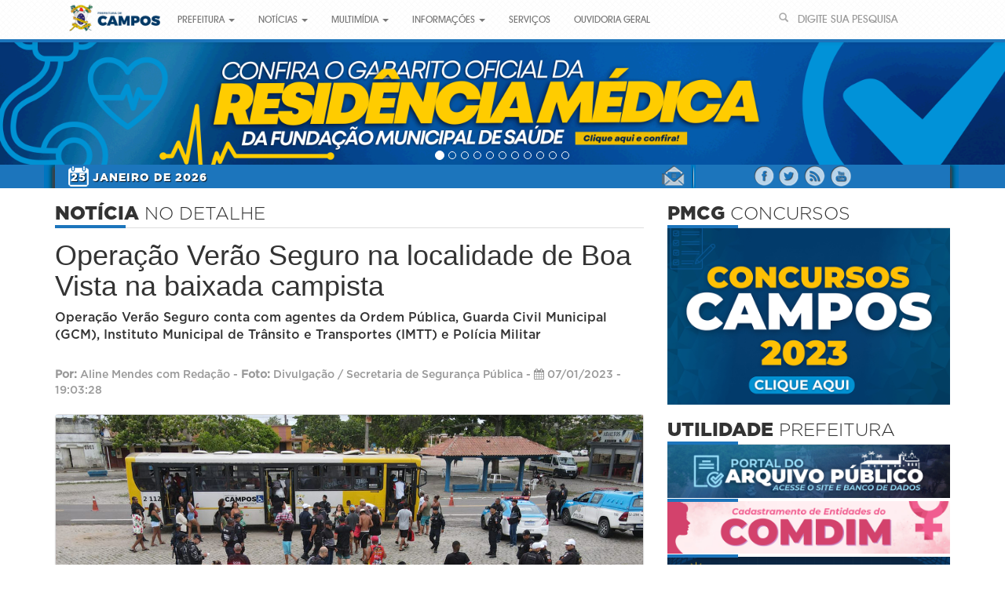

--- FILE ---
content_type: text/html; charset=UTF-8
request_url: https://campos.rj.gov.br/exibirNoticia.php?id_noticia=77998
body_size: 13023
content:
<!DOCTYPE html>
<html>
<head>
	<meta charset="utf-8">
<meta name="viewport" content="width=device-width">
<meta http-equiv="X-UA-Compatible" content="IE=edge">
	<title>Portal Oficial da Prefeitura Municipal de Campos dos Goytacazes</title>
	<meta name="description" content="Portal Oficial da Prefeitura Municipal de Campos dos Goytacazes" />
    <meta name="keywords" content="prefeitura, cidade, concurso, mapas da cidade, diário oficial, notícias, campos, campos dos goytacazes " />
<link rel="shortcut icon" href="/images/favicon.ico">
<link rel="apple-touch-icon" href="/images/brasao.ico" />
	<link rel="stylesheet" href="/css/font.css">
	<link rel="stylesheet" href="/css/bootstrap.css">
	<link rel="stylesheet" href="/css/bootstrap-theme.css">
	<link rel="stylesheet" href="/css/simpleplaylist.css">
        <link rel="stylesheet" href="/css/font-awesome.css">
        <link rel="stylesheet" href="/css/validationEngine.jquery.css"/>
        <link rel="stylesheet" href="/css/juicyslider-min.css" />
		<link rel="stylesheet" href="/css/weather-icons.css" />
        <link rel="stylesheet" href="/css/print_detail.css" media="print" />
        
	<link rel="stylesheet" href="css/blueimp-gallery.min.css" />

        <link rel="stylesheet" href="/css/style.css">
        <script  src="/js/helpers/helpers.js"></script>
        <script  src="/js/libs/jquery.js"></script>
         <script  src="https://ajax.googleapis.com/ajax/libs/jqueryui/1.9.0/jquery-ui.min.js"></script>
	<script  src="/js/libs/bootstrap.js"></script>
        <script  src="/js/p.print.js"></script>
        <script  src="/js/jquery.validationEngine.js"></script>
        <script  src="/js/languages/jquery.validationEngine-pt_BR.js"></script>
       
        <script  src="/js/juicyslider.js"></script>
        <script  src="/js/simpleplaylist.js"></script>
        <script  src="/js/jquery.sharrre.js"></script>
	<script  src="/js/script-all.js"></script>
	
	<script async src="js/responsive-switch.min.js"></script> 
	<script src="js/blueimp-gallery.min.js"></script>

	



<link rel="manifest" href="/manifest.json">
  <script src="https://cdn.onesignal.com/sdks/OneSignalSDK.js" async></script>
  <script>
    var OneSignal = window.OneSignal || [];



    OneSignal.push(["init", {
      appId: "16f931a0-121e-4e16-b054-f28a2893521a",
      autoRegister: true,
      notifyButton: {
        enable: false, /* Set to false to hide */

    text: {
            'tip.state.unsubscribed': 'Assine as notificações do Portal',
            'tip.state.subscribed': "Você está inscrito para receber notificações",
            'tip.state.blocked': "Você bloqueou suas notificações",
            'message.prenotify': 'Click para assinar as notificações',
            'message.action.subscribed': "Obrigado por se inscrever!",
            'message.action.resubscribed': "Você está inscrito para receber notificações",
            'message.action.unsubscribed': "Você não receberá notificações novamente",
            'dialog.main.title': 'Gerenciar Notificações',
            'dialog.main.button.subscribe': 'Inscrever',
            'dialog.main.button.unsubscribe': 'Remover Inscrição',
            'dialog.blocked.title': 'Bloquear notificações',
            'dialog.blocked.message': "Siga as instruções para receber notificações do Portal:"
        },
   
   },

 
    httpPermissionRequest: {
        enable: true,
        useCustomModal: false,
        modalTitle: 'Obrigado por se inscrever!',
        modalMessage: "Agora você está inscrito nas notificações do Portal.",
        modalButtonText: 'Fechar'

      },


    }]);

OneSignal.push(function() {
  OneSignal.registerForPushNotifications({
    modalPrompt: false
  });
});



  </script>
<!--
 <script src="https://cdn.onesignal.com/sdks/OneSignalSDK.js" async='async'></script>
  <script>
    var OneSignal = window.OneSignal || [];
    OneSignal.push(["init", {
      appId: "16f931a0-121e-4e16-b054-f28a2893521a",
      autoRegister: true, /* Set to true to automatically prompt visitors */
       welcomeNotification: {
        disable: true
    }, 

 
      httpPermissionRequest: {
        enable: true,
        useCustomModal: false,
        modalTitle: 'Obrigado por se inscrever!',
        modalMessage: "Agora você está inscrito nas notificações do Portal.",
        modalButtonText: 'Fechar'

      },
      notifyButton: {
          enable: false, /* Set to false to hide */

    text: {
            'tip.state.unsubscribed': 'Assine as notificações do Portal',
            'tip.state.subscribed': "Você está inscrito para receber notificações",
            'tip.state.blocked': "Você bloqueou suas notificações",
            'message.prenotify': 'Click para assinar as notificações',
            'message.action.subscribed': "Obrigado por se inscrever!",
            'message.action.resubscribed': "Você está inscrito para receber notificações",
            'message.action.unsubscribed': "Você não receberá notificações novamente",
            'dialog.main.title': 'Gerenciar Notificações',
            'dialog.main.button.subscribe': 'Inscrever',
            'dialog.main.button.unsubscribe': 'Remover Inscrição',
            'dialog.blocked.title': 'Bloquear notificações',
            'dialog.blocked.message': "Siga as instruções para receber notificações do Portal:"
        }   
}
    }]);


OneSignal.push(function() {
  OneSignal.getUserId().then(function(userId) {
    console.log("OneSignal User ID:", userId);
  });
});

  </script>


-->


<!--
<script async src="http://www.google-analytics.com/urchin.js" type="text/javascript">
</script>
<script type="text/javascript">
_uacct = "UA-1429866-1";
urchinTracker();
</script>
-->


        
    
	
	<meta property="og:title" content="Operação Verão Seguro na localidade de Boa Vista na baixada campista ">
      <meta property="og:type" content="article">
      <meta property="og:site_name" content="Portal Campos - RJ">
	  <meta property="og:description" content="Mais uma operação integrada entre agentes da Secretaria de Ordem Pública do município e do Governo do Estado do Rio, foi realizada neste sábado (7), a Operação Verão Seguro, na localidade de B ...">
	  <meta property="og:image" content="https://campos.rj.gov.br/app/assets/noticias/with-209266?w=550&h=400&crop=fit">
	  <meta property="og:image:type" content="image/jpeg">

	  <link rel="image_src" href="https://campos.rj.gov.br/app/assets/noticias/with-209266?w=550&h=400&crop=fit"/>
	  
<script>(function(i,s,o,g,r,a,m){i["GoogleAnalyticsObject"]=r;i[r]=i[r]||function(){(i[r].q=i[r].q||[]).push(arguments)},i[r].l=1*new Date();a=s.createElement(o),m=s.getElementsByTagName(o)[0];a.async=1;a.src=g;m.parentNode.insertBefore(a,m)})(window,document,"script","https://www.google-analytics.com/analytics.js","ga");ga("create","UA-1429866-1","auto");ga("send","pageview");</script></head>
<body>
	   <nav class="navbar navbar-default navbar-fixed-top navbar-campos" role="navigation">
		  <div class="container">
		    <!-- Brand and toggle get grouped for better mobile display -->
		    <div class="navbar-header">
		      <button type="button" class="navbar-toggle search" data-toggle="collapse" data-target="#div1">
			      &nbsp;<span class="sr-search fa fa-search"></span>&nbsp;

			  </button>
			  
			  
			  <button type="button" class="navbar-toggle" data-toggle="collapse" data-target="#bs-example-navbar-collapse-1">
		        <span class="sr-only">Toggle navigation</span>
		        <span class="icon-bar"></span>
		        <span class="icon-bar"></span>
		        <span class="icon-bar"></span>
                            		      </button>
			  <div class="logo-marca">
              <a class="logo" href="/" data-toggle="tooltip" data-placement="bottom" title="Página Inicial">
                 <img src="/img/novalogo.png" alt="" id="imgLogo"/>
		      </a>
			  </div>
			  
		    </div>
			<div id="div1" isshow="false" class="collapse">
			   				<form method="get" action="search.php"  class="navbar-form navbar-right" role="search">
					<i class="glyphicon glyphicon-search icon-search-form"></i>
					   <div class="form-group">
						 <input type="text" class="form-control search-control" name="s" placeholder="DIGITE SUA PESQUISA">
					   </div>
					  <!-- <button type="submit" class="btn btn-search" hidden="hidden">Buscar</button> -->
				</form>
				<span class="separator-brand pull-right"></span>
			</div>

		    <div class="collapse navbar-collapse" id="bs-example-navbar-collapse-1">
		      <ul class="nav navbar-nav" id="ng-navigation">
		         <li class="dropdown ">
		          <a href="#" class="dropdown-toggle" data-toggle="dropdown">Prefeitura <b class="caret"></b></a>
		          <ul class="dropdown-menu">
		               <li><a href="./organograma.php">Organograma</a></li>  
  			     <!-- <li><a href="/calendarioPag.php">CALENDÁRIO DE PAGAMENTO</a></li> -->
                          <li><a href="/lista-orgaos.php">Lista de Órgãos</a></li>
                          <li><a href="https://leismunicipais.com.br/prefeitura/rj/campos-dos-goytacazes">Lista de Leis municipais</a></li>
		            <li><a href="/licitacoes.php">Avisos e Editais de Licitações</a></li>
                            <li><a href="https://docs.google.com/forms/d/e/1FAIpQLSeur9WlF2X6-wmwIy8GglfbLHcdTp2RFC35jQSy7zB-kX10uA/viewform" target="_blank">Cadastro de Fornecedores</a></li>
		            <li><a href="/diario-oficial.php">Diário Oficial</a></li>
                          <li><a href="https://www.campos.rj.gov.br/arquivos/LeiOrganicaDoMunicipio.pdf">Lei Orgânica</a></li>
                          <li><a href="https://leismunicipais.com.br/a1/codigo-tributario-campos-dos-goytacazes-rj" target="_blank">Código Tributário</a></li>
		            <li><a href="/plano-diretor.php">Planos Municipais</a></li>
                            <li><a href="https://www.campos.rj.gov.br/arquivos/Docs/ValorUFICA_2024.pdf" target="_blank">Unidade Fiscal do Município - UFICA</a></li>
                            <!-- <li><a href="https://www.campos.rj.gov.br/newdocs/1542233062PERFILCAMPOS2018.pdf" target="_blank" >Anuário - 2018</a></li> -->
                            <!-- <li><a href="https://www.campos.rj.gov.br/newdocs/1530125150CartilhadeOrientacaoAgentesPublicos.pdf" target="_blank">ELEIÇÕES - ORIENTAÇÃO AOS AGENTES PÚBLICOS</a></li> -->
		          </ul>
		        </li>
                        
		        <li class="dropdown ">
		          <a href="#" class="dropdown-toggle" data-toggle="dropdown">Notícias <b class="caret"></b></a>
		          <ul class="dropdown-menu">
		            <li><a href="/destaques-noticias.php">Destaques</a></li>
		            <li><a href="/categorias-noticias.php">Categorias</a></li>
		            <li><a href="/ultimas-noticias.php">Últimas</a></li>
		          </ul>
		        </li>
		       
                       
              <li class="dropdown ">
		          <a href="#" class="dropdown-toggle" data-toggle="dropdown">Multimídia <b class="caret"></b></a>
		          <ul class="dropdown-menu">
		            <li><a href="https://www.facebook.com/pg/PrefCamposdosGoytacazes/photos/?ref=page_internal">Fotos Prefeitura</a></li>
		            <li><a href="https://www.facebook.com/pg/PrefCamposdosGoytacazes/videos/?ref=page_internal" >Vídeos Prefeitura</a></li>
                            <li><a href="https://www.youtube.com/user/portalcampos" target="_blank">Canal YouTube</a></li>
		           
		          </ul>
		        </li>
                        

                   <li class="dropdown ">
		          <a href="#" class="dropdown-toggle" data-toggle="dropdown">Informações <b class="caret"></b></a>
		          <ul class="dropdown-menu">
		            <li><a href="http://www.campos.rj.gov.br/arquivos/Docs/EQUIPAMENTOS-SMDHS-CRAS-CREAS.pdf" target="_blank">ATENDIMENTOS: SMDHS / CRAS / CREAS</a></li>
                            <li><a href="https://www.campos.rj.gov.br/pmcg-minhacasa.php" target="_self">BENEFICIÁRIOS DO MINHA CASA MINHA VIDA</a></li>
			    <li><a href="https://www.campos.rj.gov.br/newdocs/1566948583ProtocolodeAssistenciaPreNatal.pdf" target="_blank">PROTOCOLO DE ASSISTÊNCIA: PRÉ-NATAL, PARTO E PUERPÉRIO</a></li>
                            <li><a href="https://www.campos.rj.gov.br/arquivos/Docs/CamposConselhosMunicipais.pdf" target="_blank">CONSELHOS MUNICIPAIS</a></li>
                            <li><a href="/pmcg-conselhos.php" target="_self">CONSELHOS TUTELARES</a></li>
                            <li><a href="/pmcg-mulher.php" target="_self">REDE DE ATENDIMENTO À MULHER</a></li>
                            <li><a href="https://www.campos.rj.gov.br/arquivos/Docs/CartilhaProjetoFortaleSerFMIJ.pdf" target="_blank">Cartilha FortaleSER/FMIJ</a></li>
                            <li><a href="/mapas-municipais.php">Mapas Municipais</a></li>
		            <li><a href="/sites-prefeitura.php">Sites da Prefeitura</a></li>
                            <li><a href="/telefones-uteis.php" >Telefones Úteis</a></li>
                            <li><a href="/logos-hinos-manual.php">Identidade Visual / Hino</a></li>
		          </ul>
		        </li>
                        <li class="">
		          <a href="/servicos.php" >Serviços</a>	          
		        </li>
		        
		          
		          
		            <li class=""><a href="https://sistema.ouvidorias.gov.br/publico/RJ/CamposdosGoytacazes/Manifestacao/RegistrarManifestacao" target="_blank">Ouvidoria Geral</a></li>
		      </ul>
			  			   <div class="desktop-search-box">
		      				<form method="get" action="search.php"  class="navbar-form navbar-right" role="search">
					<i class="glyphicon glyphicon-search icon-search-form"></i>
					   <div class="form-group">
						 <input type="text" class="form-control search-control" name="s" placeholder="DIGITE SUA PESQUISA">
					   </div>
					  <!-- <button type="submit" class="btn btn-search" hidden="hidden">Buscar</button> -->
				</form>
				<span class="separator-brand pull-right"></span>
			  </div>
			  			  
			  <button type="button" class="inavbar-toggle btn btn-xs btn-default" style="margin-top:13px;"  data-toggle="iwcollapse" data-target="#cBoSearch">
			      &nbsp;<span class="sr-search fa fa-search"></span>&nbsp;

			  </button>
              		    </div><!-- /.navbar-collapse -->
		  </div><!-- /.container-fluid -->
		</nav>
		
		<div id="cBoSearch" isshow="false">
			   				<form method="get" action="search.php"  class="navbar-form navbar-right" role="search">
					<i class="glyphicon glyphicon-search icon-search-form"></i>
					   <div class="form-group">
						 <input type="text" class="form-control search-control" name="s" placeholder="DIGITE SUA PESQUISA">
					   </div>
					  <!-- <button type="submit" class="btn btn-search" hidden="hidden">Buscar</button> -->
				</form>
				<span class="separator-brand pull-right"></span>
	    </div>

<div style="width: 100%; height: auto;">


<!-- BOX PUBLICIDADE -->
                                                      
<div id="banner-publicidade" class="carousel slide" data-interval="9500"data-ride="carousel">
<!-- Wrapper for slides -->

  <ol style="bottom: -10px" class="carousel-indicators">
    <li data-target="#banner-publicidade" data-slide-to="0" class="active"></li>
    <li data-target="#banner-publicidade" data-slide-to="1"></li>
    <li data-target="#banner-publicidade" data-slide-to="2"></li>
    <li data-target="#banner-publicidade" data-slide-to="3"></li>
    <li data-target="#banner-publicidade" data-slide-to="4"></li>
    <li data-target="#banner-publicidade" data-slide-to="5"></li>
    <li data-target="#banner-publicidade" data-slide-to="6"></li>
    <li data-target="#banner-publicidade" data-slide-to="7"></li>
    <li data-target="#banner-publicidade" data-slide-to="8"></li>
    <li data-target="#banner-publicidade" data-slide-to="9"></li>
    <li data-target="#banner-publicidade" data-slide-to="10"></li>


           </ol>
                                                          
<div class="carousel-inner ">



<div class="item active">
<a href="https://campos.rj.gov.br/app/admin/assets/noticias/docs/cae3d2aa48e3eb4f41ffcd9575cc40ce.pdf" target="_blank"><img src="../img/banner-publicidade/topo_gabaritomed.gif" width="100%" height="100%"
								      alt="RESULTADO RESIDENCIA 2026" ></a>
</div>




<div class="item">
<a href="https://tributos.campos.rj.gov.br:8084/imobiliarioGateway/#/guia-campos" target="_blank"><img src="../img/banner-publicidade/topo_iptu2026.gif" width="100%" height="100%"
								      alt="IPTU 2026" ></a>
</div>



<div class="item">
<a href="https://pae.seduct.campos.rj.gov.br/concurso-da-educacao-de-campos-dos-goytacazes/" target="_blank"><img src="../img/banner-publicidade/topo_concursoeducacao.gif" width="100%" height="100%"
								      alt="CONCURSO EDUCACAO 2025" ></a>
</div>



<div class="item">
<a href="https://pae.seduct.campos.rj.gov.br/eleicao-de-gestores-bienio-26-27/" target="_blank"><img src="../img/banner-publicidade/topo_eleicaogestores.gif" width="100%" height="100%"
								      alt="ELEICAO GESTORES" ></a>
</div>



<div class="item">
<a href="https://campos.rj.gov.br/exibirNoticia.php?id_noticia=97987" target="_blank"><img src="../img/banner-publicidade/topo_licitacao.gif" width="100%" height="100%"
								      alt="LICITACAO 2025" ></a>
</div>


<div class="item">
<a href="https://tributos.campos.rj.gov.br:9085/regularize/" target="_blank"><img src="../img/banner-publicidade/topo_regulariza2025.gif" width="100%" height="100%"
								      alt="REGULARIZE 2025" ></a>
</div>


<div class="item">
<a href="https://sites.google.com/edu.campos.rj.gov.br/pss-mediadores" target="_blank"><img src="../img/banner-publicidade/topo_psmediador.gif" width="100%" height="100%"
								      alt="PROCESSO SELETIVO MEDIADORES" ></a>
</div>


<div class="item">
<a href="https://seduct.campos.rj.gov.br/transporte/" target="_blank"><img src="../img/banner-publicidade/topo_universitario.gif" width="100%" height="100%"
								      alt="TRANSPORTE UNIVERSITÁRIO" ></a>
</div>



<div class="item">
<a href="https://www.campos.rj.gov.br/exibirNoticia.php?id_noticia=95999" target="_self"><img src="../img/banner-publicidade/topo_vacinacao.gif" width="100%" height="100%"
								      alt="CAMPANHA DE VACINAÇÃO CONTRA A INFLUENZA" ></a>
</div>


<div class="item">
<a href="https://www.pae-seduct-campos.com/processos-seletivos" target="_blank"><img src="../img/banner-publicidade/topo_proc.seletivo2025.gif" width="100%" height="100%"
								      alt="PROCESSO SELETIVO 2025" ></a>
</div>


<div class="item">
<a href="https://campos.mitraonline.com.br/plantaonline/manuais.php" target="_blank"><img src="../img/banner-publicidade/topo_PlantaOnline.gif" width="100%" height="100%"
								      alt="PLANTA ON-LINE" ></a>
</div>


<!--  <div class="item">
<a href="https://social.campos.rj.gov.br/index.php/relacao-de-beneficiarios-cartao-goitaca/" target="_blank"><img src="../img/banner-publicidade/topo_cartgoitaca.gif" width="100%" height="100%"
								      alt="CARTÃO GOITACÁ" ></a>
</div> -->


<!-- <div class="item">
<a href="https://www.campos.rj.gov.br/pmcg_verao2022.php" target="_self"><img src="../img/banner-publicidade/topo_verao2022.gif" width="100%" height="100%"
								      alt="PROGRAMAÇÃO VERÃO 2022" ></a>
</div> -->


<!-- <div class="item">
<a href="https://campos.rj.gov.br/iptu2021/" target="_blank"><img src="../img/banner-publicidade/topo_iptucomp.gif" width="100%" height="100%"
								      alt="IPTU COMPLEMENTAR" ></a>

</div>  -->


</div>
<!-- END BOX PUBLICIDADE -->




<!-- <a href="#" target="_self"><img src="../img/banner-publicidade/topo-capasite.gif" width="100%" height="100%"alt="Plano de Retomada - Campos" ></a> -->

<!--<a href="https://campos.rj.gov.br/iptu2022/" target="_blank"><img src="../img/banner-publicidade/topo_iptu2021.gif" width="100%" height="100%"alt="Plano de Retomada - Campos" ></a> -->


                    </div>

 
<div class="container-fluid site-page margin-top-50">
    <!-- BOX CARROUSSEL -->
    <div class="box-fluid-carrousel cbanners">
        <div class="container">
            <div id="banner-full-container" class="carousel slide box-campo-carrousel" data-interval="4000" data-ride="carousel">
                <!-- Indicators -->


                         </div>   
        </div>
    </div>  
    <div class="box-fluid-midia-social">
        <div class="bg-fluid-midia-social"></div>

        <div class="container container-midia ">
          <span class="shadows-midia-social  shadow-left"></span>
         
           <div class="col-xs-12 box-container-midia">
                <div class="date-label">
                    <span class="day">25</span>
                    <span class="month-year">
                        Janeiro de 2026                    </span>
                </div>
				  <div class="services-info-label">
					<a href="https://webmail.campos.rj.gov.br/" target="_blank" data-toggle="tooltip" title="Acesse o novo sistema de webmail"  data-animation="true"  class="media-icons webemail"><span>Webmail</span></a>
                </div>
                <span class="separator-midia"></span>

                <div class="box-icons-media">
                   <a href="https://www.facebook.com/PrefCamposdosGoytacazes" target="_blank"   data-toggle="tooltip" title="Curta nossa página no facebook"  data-animation="true" class="media-icons facebook"><span>Facebook</span></a>


                     <a href="https://twitter.com/prefcampos" target="_blank" data-toggle="tooltip" title="Siga-nos no twitter"  data-animation="true" class="media-icons twitter"><span>twitter</span></a>
                     <a href="http://www.campos.rj.gov.br/rss.php" target="_blank" data-toggle="tooltip" title="Assine nosso feed"  data-animation="true" class="media-icons rss"><span>rss</span></a> 
                   <a href="http://www.youtube.com/user/portalcampos" target="_blank"data-toggle="tooltip" title="Veja nosso canal no youtube"  data-animation="true"  class="media-icons youtube"><span>youtube</span></a>

                </div> 


            </div>
            
            <span class="shadows-midia-social shadow-right"></span>
           
        </div>
        
    </div>    
	
		
	    <div class="container site-page-content"> 
              <div class="row"> 
      <div class="col-md-8">
      



<div class="text-header margin-bottom-15">
    <h3>Notícia <small> no detalhe </small></h3>
    <span class="border-estilo"></span>
</div>

<div class="box-detail-noticia" id="print-frame-preview">

    <div class="row">
       
        <div class="col-md-12">
            <h1>Operação Verão Seguro na localidade de Boa Vista na baixada campista </h1>
           <p class="materia" style="font-size: 16px;">Operação Verão Seguro conta com agentes da Ordem Pública, Guarda Civil Municipal (GCM), Instituto Municipal de Trânsito e Transportes (IMTT) e Polícia Militar </p></br>

        </div>


<div class="col-md-12 by-autor"><strong>Por:</strong> Aline Mendes com Redação  -
<strong>Foto:</strong> Divulgação / Secretaria de Segurança Pública - <span class="fa fa-calendar"></span> 07/01/2023 - 19:03:28<br> <br> </div>

                            <div class="col-md-12">
                <div class="thumbnail">

                    
                                                           <!--  <li> <a href="https://campos.rj.gov.br/up/photos.php?id_fotos=209266">
                        -->    
                        <img class="print-image" src="https://campos.rj.gov.br/app/assets/noticias/with-209266" alt=" (Foto: Divulgação / Secretaria de Segurança Pública)" />
                        <!-- </li> </a> -->

                       

                </div>

            </div>

                <div class="clearfix"></div>
        <div class="col-md-12 imateria">
          <p class="materia"><div>Mais uma operação integrada entre agentes da Secretaria de Ordem Pública do município e do Governo do Estado do Rio, foi realizada neste sábado (7), a Operação Verão Seguro, na localidade de Boa Vista na baixada campista. Segundo o setor de monitoramento da Ordem Pública, cerca de 3330 veículos entraram na praia campista. O objetivo da ação é coibir a entrada de drogas, armas, objetos ilícitos e pessoas procuradas pela Justiça.&nbsp;</div><div><br></div><div>De acordo com o Secretário de Ordem Pública do Município, Jackson Sousa, o efetivo de segurança conta com agentes da Ordem Pública, Guarda Civil Municipal (GCM), Instituto Municipal de Trânsito e Transportes (IMTT) e Polícia Militar. A GCM atua também com agentes e cães farejadores do Grupamento de Operações com Cães (GOC) e Operações Especiais (GOE), que estarão durante todo o verão 2023 em diversas ações de ordenamento, orientação e segurança com policiamento ostensivo.</div><div><br></div><div><img src="https://www.campos.rj.gov.br/app/admin/assets/noticias/docs/1f65900625bfd59a4b775413140d0f30.jpg" width="100%" height="100%" <="" div=""><div><br></div><div>Quem aprovou a ação, foi o auxiliar de meio ambiente, Igor Gomes Apolinário, de 24 anos. “Fico feliz e me sinto ainda mais protegido em saber que essas ações estão acontecendo, pois impede que qualquer situação que possa colocar a mim e minha família em risco. Espero que essas ações sejam frequentes além das operações de verão”, pontuou.</div><div><br></div></div></p>
        </div>
    </div>
</div>
<div class="row">
   
    <div class="col-md-12 margin-top-15">
<script type="text/javascript">
var addthis_config = addthis_config||{};
addthis_config.data_track_addressbar = false;

}
</script>

<!--
<style type="text/css">
@media print
{
body * { visibility: hidden; }
.box-detail-noticia * { visibility: visible; padding: 0px; margin: 0px; }
}
</style>
-->


<script type="text/javascript">

    function PrintElem(elem)
    {
        Popup($(elem).html());
    }

    function Popup(data)
    {
        var mywindow = window.open('', 'new div', 'height=800,width=600');
        mywindow.document.write('<html><head><title>Portal Campos - Imprimir notícia sem foto</title>');
        /*optional stylesheet*/ //mywindow.document.write('<link rel="stylesheet" href="main.css" type="text/css" />');
        mywindow.document.write('</head><body >');
        mywindow.document.write(data);
        mywindow.document.write('</body></html>');

        mywindow.print();
        mywindow.close();

        return true;
    }

</script>



        <div class="addthis_toolbox addthis_default_style addthis_32x32_style">
            <a class="addthis_button_email" addthis:title="Operação Verão Seguro na localidade de Boa Vista na baixada campista "></a>
            <!--<a class="addthis_button_print"></a>-->
            <a class="button print-preview" href="" onclick="PrintElem('#print-frame-preview')"><i class="fa fa-2x fa-print"></i> <span></span></a>
            <a class="addthis_button_facebook"  addthis:title="Operação Verão Seguro na localidade de Boa Vista na baixada campista " ></a>
            <a class="addthis_button_twitter" addthis:title="Operação Verão Seguro na localidade de Boa Vista na baixada campista " ></a>
            <a class="addthis_button_google_plusone_share" addthis:title="Operação Verão Seguro na localidade de Boa Vista na baixada campista "></a>
	    <a class="addthis_button_whatsapp" ></a>

        </div>

    </div>  

</div>

<ul class="ul-noticias-detail">
    <li class="header"><h5>Últimas Notícias adicionadas</h5></li>
            <li class="item">

            <a href="exibirNoticia.php?id_noticia=102102" class="link-noticia-list-detail">
                <span class="data-date">
                    25/01/2026                    20:03:42                </span> 
                <span class="data-text">Domingo de muito axé no trio elétrico em Farol com Paulinho Badaloka
</span>

            </a>
        </li>
            <li class="item">

            <a href="exibirNoticia.php?id_noticia=102100" class="link-noticia-list-detail">
                <span class="data-date">
                    25/01/2026                    17:46:05                </span> 
                <span class="data-text">Obras da Escola Fernando de Andrade em fase final de conclusão</span>

            </a>
        </li>
            <li class="item">

            <a href="exibirNoticia.php?id_noticia=102098" class="link-noticia-list-detail">
                <span class="data-date">
                    25/01/2026                    12:41:22                </span> 
                <span class="data-text">Saúde alerta para riscos do contato com água de chuva e reforça cuidados</span>

            </a>
        </li>
            <li class="item">

            <a href="exibirNoticia.php?id_noticia=102096" class="link-noticia-list-detail">
                <span class="data-date">
                    25/01/2026                    09:18:16                </span> 
                <span class="data-text">Dudu Nobre embala a noite na Arena de Shows em Farol de São Tomé</span>

            </a>
        </li>
            <li class="item">

            <a href="exibirNoticia.php?id_noticia=102094" class="link-noticia-list-detail">
                <span class="data-date">
                    25/01/2026                    08:52:19                </span> 
                <span class="data-text">Hanseníase: Janeiro Roxo destaca a importância do diagnóstico precoce</span>

            </a>
        </li>
    
</ul>

<script>
    window.document.title = 'Operação Verão Seguro na localidade de Boa Vista na baixada campista ';
</script>
                                  
      </div>
       <div class="col-md-4">
        <div class="row">
           
            <!-- BOX TV -->
      <div class="col-md-12 ">
         <div class="text-header">
           <h3>PMCG <small> CONCURSOS</small></h3>

             <span class="border-estilo"></span>

                 </div>
                   

<div class="item active">

<a href="https://www.campos.rj.gov.br/pmcg-concursos.php" target="_self"><img src="../img/banner-publicidade/mobile_editais_concursos2023.gif" width="100%" height="100%"
								      alt="CONCURSOS PMCG - 2023" ></a>



<!-- <a href="https://inscricoes.campos.rj.gov.br/formulario/formulario-progressao" target="_brank"><img src="../img/banner-publicidade/mobile_progressao.gif" width="100%" height="100%"
								      alt="ESTUDO DE IMPACTO DA PROGRESSÃO" ></a> --> 


<!--<a href="https://sistemas.campos.rj.gov.br/area-do-servidor/autoavaliacao" target="_brank"><img src="../img/banner-publicidade/mobile_avaliacao.gif" width="100%" height="100%"
								      alt="AVALIAÇÃO FUNCIONAL" ></a> --> 

<br> <br>


                                                                        
    </div>
</div>


<!-- END BOX TV -->  <!-- BOX TV -->
      <div class="col-md-12 ">
         <div class="text-header">
<h3>Utilidade <small> Prefeitura</small></h3>

             <span class="border-estilo"></span>

                                </div>

                    <div class="item active">



<a href="https://arquivodecampos.com.br/" target="_blank"><img src="../img/banner-publicidade/mobile_arquivopublico.gif" width="100%" height="100%"
								     alt="ARQUIVO PUBLICO" ></a>
<span class="border-estilo"></span>



<a href="https://www.campos.rj.gov.br/pmcg-dmulher.php" target="_blank"><img src="../img/banner-publicidade/mobile_condimn.gif" width="100%" height="100%"
								     alt="COMDIMN" ></a>
<span class="border-estilo"></span>


<a href="https://licitacao.campos.rj.gov.br/document/consulta-publica-001-2025-smsp/" target="_blank"><img src="../img/banner-publicidade/mobile_usinasfoto.gif" width="100%" height="100%"
								     alt="USINA FOTOVOLTAICA" ></a>
<span class="border-estilo"></span>



<a href="https://saude.campos.rj.gov.br/atendimentonucleo" target="_blank"><img src="../img/banner-publicidade/mobile_triagem.gif" width="100%" height="100%"
								     alt="PRÉ-ATENDIMENTO" ></a>
<span class="border-estilo"></span>



<a href="https://www.campos.rj.gov.br/pmcg-residuos.php" target="_self"><img src="../img/banner-publicidade/mobile_residuos.gif" width="100%" height="100%"
								     alt="PLANO MUNICIPAL DE RESÍDUOS SÓLIDOS" ></a>
<span class="border-estilo"></span>


<a href="https://suap.campos.rj.gov.br/rh/avaliacaodesempenho" target="_self"><img src="../img/banner-publicidade/mobile_avaliacao2025.gif" width="100%" height="100%"
								     alt="AVALIACAO 2025" ></a>
<span class="border-estilo"></span>


<!-- <a href="https://www.campos.rj.gov.br/exibirNoticia.php?id_noticia=83592" target="_self"><img src="../img/banner-publicidade/mobile_nada_opor.gif" width="100%" height="100%"
								     alt="NADA OPOR SEC. TURISMO" ></a> -->

<a href="https://www.campos.rj.gov.br/arquivos/Docs/RequerimentoNadaOpor.pdf" target="_blank"><img src="../img/banner-publicidade/mobile_nada_opor.gif" width="100%" height="100%"
								     alt="NADA OPOR SEC. TURISMO" ></a>

<span class="border-estilo"></span> 


<a href="https://sistemas.campos.rj.gov.br/area-do-servidor/servidores/autenticar" target="_blank"><img src="../img/banner-publicidade/mobile_recadastrar.gif" width="100%" height="100%"
								     alt="CURSOS CIDAC" ></a>

<!-- <span class="border-estilo"></span> 

<a href="http://appcidadaocampos.sistemasdesaude.com.br/" target="_blank"><img src="img/banner-publicidade/mobile_teste_hepatite.gif" width="100%" height="100%" 
								      alt="AGENDAMENTO HEPATITES E DOENÇAS VIRAIS" ></a> -->
<span class="border-estilo"></span> 

<!-- <a href="https://www.campos.rj.gov.br/app/admin/assets/noticias/docs/f4dee414171a0760e5042d05a1fcb9a5.pdf" target="_blank"><img src="../img/banner-publicidade/mobile_baixagrande.gif" width="100%" height="100%"
								     alt="CHAMAMENTO PÚBLICO POLICLÍNICA DE BAIXA GRANDE" ></a>

<span class="border-estilo"></span> -->

<!-- <a href="https://www.campos.rj.gov.br/exibirNoticia.php?id_noticia=70320" target="_self"><img src="../img/banner-publicidade/mobile_mais_cienciaS.gif" width="100%" height="100%"
								     alt="MAIS CIÊNCIA ENSINO SUPERIOR" ></a>
<span class="border-estilo"></span> 

<a href="https://www.campos.rj.gov.br/pmcg-ciencia.php" target="_self"><img src="../img/banner-publicidade/mobile_mais_ciencia.gif" width="100%" height="100%"
								     alt="MAIS CIÊNCIA NA ESCOLA " ></a>
<span class="border-estilo"></span> -->


<!-- <a href="https://appcidadaocampos.sistemasdesaude.com.br/" target="_blank"><img src="../img/banner-publicidade/mobile_consultafacil.gif" width="100%" height="100%"
								     alt="AGENDAMENTO CONSULTAS" ></a> -->
<span class="border-estilo"></span> 


<!-- <a href="https://campos.rj.gov.br/pmcg-estagio.php" target="_self"><img src="../img/banner-publicidade/mobile_estagiopmcg.gif" width="100%" height="100%"
								     alt="SELEÇÃO PARA ESTÁGIO PMCG" ></a>
<span class="border-estilo"></span>  -->


<!-- <a href="https://cidac.campos.rj.gov.br/inscricoes/editais-culture-campos/" target="_blank"><img src="../img/banner-publicidade/mobile_editaisFCJOL.gif" width="100%" height="100%"
								     alt="EDITAIS CULTURE CAMPOS" ></a>
<span class="border-estilo"></span>  -->


<a href="https://sistemas.campos.rj.gov.br/area-do-servidor/servidores/autenticar" target="_blank"><img src="../img/banner-publicidade/mobile-previcampos.gif" width="100%" height="100%"
								     alt="RECADASTRAMENTO PREVICAMPOS" ></a>

<!-- <span class="border-estilo"></span>


<a href="https://www.campos.rj.gov.br/exibirNoticia.php?id_noticia=60864" target="_blank"><img src="../img/banner-publicidade/mobile-fundeb.gif" width="100%" height="100%"
								     alt="CHAMAMENTO FUNDEB" ></a> -->
<span class="border-estilo"></span>
                  
<br>
                                                                       
    </div>
</div>

<!-- END BOX TV -->  

							
<div class="col-md-12 box-mais-noticias margin-top-15">
							<!-- Nav tabs -->
							<ul class="nav nav-tabs mais-noticias-tabs">
							  <li class="active"><a href="#mais-noticias" data-toggle="tab">Últimas</a></li>
                                                          <li ><a href="#mais-lidas" data-toggle="tab">Mais Lidas</a></li>
                                                          
                                                          
                                                          
                                                          
							  
							</ul>

							<!-- Tab panes -->
							<div class="tab-content">


  <div class="tab-pane active" id="mais-noticias">
							      
							      

                                
             <a  href="exibirNoticia.php?id_noticia=102102" class="item-mais-lida">
			 
			 			 
			  <span class="info-data"><span class="_day">25</span><span class="_month">01</span><span class="glyphicon glyphicon-time"></span> 20h03</span>
		
		  
			 <p class="data-mais-lida"> Domingo de muito axé no trio elétrico em Farol com Paulinho Badaloka
</p>
			
			 </a>
                                 
                                                                
             <a  href="exibirNoticia.php?id_noticia=102100" class="item-mais-lida">
			 
			 			 
			  <span class="info-data"><span class="_day">25</span><span class="_month">01</span><span class="glyphicon glyphicon-time"></span> 17h46</span>
		
		  
			 <p class="data-mais-lida"> Obras da Escola Fernando de Andrade em fase final de conclusão</p>
			
			 </a>
                                 
                                                                
             <a  href="exibirNoticia.php?id_noticia=102098" class="item-mais-lida">
			 
			 			 
			  <span class="info-data"><span class="_day">25</span><span class="_month">01</span><span class="glyphicon glyphicon-time"></span> 12h41</span>
		
		  
			 <p class="data-mais-lida"> Saúde alerta para riscos do contato com água de chuva e reforça cuidados</p>
			
			 </a>
                                 
                                                                
             <a  href="exibirNoticia.php?id_noticia=102096" class="item-mais-lida">
			 
			 			 
			  <span class="info-data"><span class="_day">25</span><span class="_month">01</span><span class="glyphicon glyphicon-time"></span> 09h18</span>
		
		  
			 <p class="data-mais-lida"> Dudu Nobre embala a noite na Arena de Shows em Farol de São Tomé</p>
			
			 </a>
                                 
                                                                
             <a  href="exibirNoticia.php?id_noticia=102094" class="item-mais-lida">
			 
			 			 
			  <span class="info-data"><span class="_day">25</span><span class="_month">01</span><span class="glyphicon glyphicon-time"></span> 08h52</span>
		
		  
			 <p class="data-mais-lida"> Hanseníase: Janeiro Roxo destaca a importância do diagnóstico precoce</p>
			
			 </a>
                                 
                                
                                
                                
							      
							  </div>
    
<div class="tab-pane  " id="mais-lidas">
							        
							    
				
				<a href="exibirNoticia.php?id_noticia=101820" class="item-mais-lida">
				    <span class="order-number">1</span>
				
				    <p class="data-mais-lida">IPTU 2026: Guias para pagamento disponíveis a partir desta quinta </p></a>
				
								
				<a href="exibirNoticia.php?id_noticia=101846" class="item-mais-lida">
				    <span class="order-number">2</span>
				
				    <p class="data-mais-lida">Continuam abertas as inscrições para o concurso da Educação com 1.000 vagas</p></a>
				
								
				<a href="exibirNoticia.php?id_noticia=101706" class="item-mais-lida">
				    <span class="order-number">3</span>
				
				    <p class="data-mais-lida">Verão 2026 no Farol reúne grandes atrações e reforça turismo e cultura no litoral</p></a>
				
								
				<a href="exibirNoticia.php?id_noticia=101780" class="item-mais-lida">
				    <span class="order-number">4</span>
				
				    <p class="data-mais-lida">Divulgado calendário de pagamento de 2026 dos servidores </p></a>
				
								
				<a href="exibirNoticia.php?id_noticia=101844" class="item-mais-lida">
				    <span class="order-number">5</span>
				
				    <p class="data-mais-lida">Festa de Santo Amaro 2026 terá programação religiosa e musical em Campos </p></a>
				
								
				<a href="exibirNoticia.php?id_noticia=101848" class="item-mais-lida">
				    <span class="order-number">6</span>
				
				    <p class="data-mais-lida">293ª Festa de Santo Amaro com programação diversificada   </p></a>
				
											  
                     
                                 
                							  </div>

							
							 
							</div>
          </div>
       

        
   
</div>       </div>
       </div>	                   
    </div>
		
    <!-- RODAPE -->
<script src="js/blueimp-gallery.min.js"></script>

        <div class="container-fluid site-footer">
              <div class="container">
              	   <span class="brasao"></span>
                    <div class="col-md-4 left-footer">

                              

                                <form action="ajaxNewsLetter.php" method="post" id="FormNewsLetter" class="form-news-letter" accept-charset="utf-8">


                                	<!--   <h4>WhatsApp <small>Prefeitura</small></h4>
                                <p>Todas as novidades da SUA CIDADE no WhatsApp</p>

<a href="https://www.campos.rj.gov.br/whats-campos.php" target="_self"><img src="../img/banners-header/WhatsAppFooter.gif" width="100%" height="100%"
	
							      alt="WhatsApp Prefeitura" ></a> -->

                                	  <div class="form-group">
                                        
                                	  </div>

                                	  <div class="form-group">
                                        
                                        
                                	  </div>
                                </form>
                                <div class="separator-bottom-footer"></div>
                         
                    </div> 

                   
 <div class="col-md-4 center-footer">

                    	<ul class="links-footer">
                    		<li class="header-link">Outros Links</li>

				<!-- <li><a href="https://www.campos.rj.gov.br/newdocs/1542233062PERFILCAMPOS2018.pdf" target="_blank" >ANUÁRIO - 2018</a></li> -->


			   <!-- <li><a href="https://www.mitracidadesdigitais.com.br/campos/segundaviaiptu/" target="_blank">IPTU 2017 - Pague aqui</a></li> -->
				 
				   
                     </ul>
                    	<ul class="links-footer">
                    		<li class="header-link">Utilidades</li>

                           <li><a href="http://www.campos.rj.gov.br/arquivos/EQUIPAMENTOS-SMDHS-CRAS-CREAS-2021-2024.pdf" target="_blank">ATENDIMENTOS: SMDHS / CRAS / CREAS</a></li>
                           <li><a href="https://www.campos.rj.gov.br/pmcg-minhacasa.php" target="_self">BENEFICIÁRIOS DO MINHA CASA MINHA VIDA</a></li>
			   <li><a href="https://www.campos.rj.gov.br/newdocs/1566948583ProtocolodeAssistenciaPreNatal.pdf" target="_blank">PROTOCOLO DE ASSISTÊNCIA: PRÉ-NATAL, PARTO E PUERPÉRIO</a></li>
                           <li><a href="https://www.campos.rj.gov.br/arquivos/Docs/CamposConselhosMunicipais.pdf" target="_blank">CONSELHOS MUNICIPAIS</a></li>
                           <li><a href="/pmcg-conselhos.php" target="_self">CONSELHOS TUTELARES</a></li>
                           <li><a href="http://www.campos.rj.gov.br/arquivos/LeiOrganicaDoMunicipio.pdf" target="_blank">LEI ORGÂNICA DO MUNICÍPIO</a></li>
                           <li><a href="https://leismunicipais.com.br/a1/codigo-tributario-campos-dos-goytacazes-rj" target="_blank">CÓDIGO TRIBUTÁRIO DO MUNICÍPIO</a></li>
                           <!-- <li><a href="https://www.campos.rj.gov.br/newdocs/1530125150CartilhadeOrientacaoAgentesPublicos.pdf" target="_blank">ELEIÇÕES - ORIENTAÇÃO AOS AGENTES PÚBLICOS</a></li> -->

                           <li><a href="/servicos.php">Mais serviços</a></li>

                    	</ul>
                    	<div class="separator-bottom-footer"></div>
                    </div>	


                    <div class="col-md-4 right-footer">

                    	<ul class="links-footer">
                    	    <li><a href="/index.php">Portal</a></li>
                            <!-- <li><a href="./organograma.php">Organograma</a></li> -->
                            <!-- <li><a href="/calendarioPag.php">Calendário de pagamento</a></li> -->
                            <li><a href="/lista-orgaos.php">Lista de orgãos</a></li>
                            <li><a href="https://leismunicipais.com.br/prefeitura/rj/campos-dos-goytacazes">Lista de Leis Municipais</a></li>
                            <li><a href="/licitacoes.php">Avisos e Editais de Licitações</a></li>
                            <li><a href="/diario-oficial.php">Diário Oficial</a></li>
                            <li><a href="/plano-diretor.php">Planos Municipais</a></li>
                            <li><a href="/destaques-noticias.php">Destaques</a></li>
                            <li><a href="/categorias-noticias.php">Categorias</a></li>
                            <li><a href="/ultimas-noticias.php">Últimas notícias</a></li>
                           <li><a href="https://www.facebook.com/pg/PrefCamposdosGoytacazes/photos/?ref=page_internal" target="_blank">Fotos Prefeitura</a></li>
                            <li><a href="/mapas-municipais.php">Mapas Municipais</a></li>
                            <li><a href="/sites-prefeitura.php">Sites da Prefeitura</a></li>
                            <li><a href="/telefones-uteis.php">Telefones Úteis</a></li>
                            <li><a href="/logos-hinos-manual.php">Identidade Visual / Hino</a></li>
                            <li><a href="https://sistema.ouvidorias.gov.br/publico/RJ/CamposdosGoytacazes/Manifestacao/RegistrarManifestacao" target="_blank">Ouvidoria Geral</a></li>
                            <li><a href="https://webmail.campos.rj.gov.br/" target="_blank">Webmail</a></li>
                            <li><a href="https://www.facebook.com/PrefCamposdosGoytacazes">Facebook</a></li> 
                            <li><a href="https://www.instagram.com/campos.pmcg/">Instagram</a></li> 
                            <li><a href="https://www.facebook.com/pg/PrefCamposdosGoytacazes/videos/?ref=page_internal" target="_blank">Vídeos Prefeitura</a></li>
                            <li><a href="https://www.youtube.com/user/portalcampos" target="_blank">Canal YouTube</a></li>
                            <li><a href="/servicos.php">Serviços</a></li>
                            <li><a href="#"></a></li>

                    	</ul>
                    	


                    </div>	
                   
              </div>


         <div class="bottom-footer">
                <div class="container">

                   <div class="col-md-8">
                         <p class="todos-os-direitos pull-left">Prefeitura Municipal de Campos dos Goytacazes - RJ - Copyright 2026 - Todos os direitos reservados. <br/>
Rua. Coronel Ponciano de Azeredo Furtado, 47 Parque Santo Amaro. Cep: 28030-045 CNPJ 29.116.894/0001-61</p>
                    
                     <!-- <span  class="link-versao-mobile pull-right"> <a href="#" class="rs-link" data-link-desktop="Versão Classica" data-link-responsive="Versão Mobile"></a></span> -->
                    
                    <!-- <i class="glyphicon glyphicon-phone"></i><br/> <a href="#">Versão Mobile </a> </span> -->

                    <div class="separator-bottom-footer"></div>
                   </div>  
                   <div class="col-md-4">
                   	       <span class="copyright">
                                Portal Campos<br/>
                               2026                  	       </span>
                            
                   </div>
                </div>
                  
         </div>

        </div>  
    
  
 <script type="text/javascript">var addthis_config = {"data_track_addressbar": false};</script> 

<!-- Go to www.addthis.com/dashboard to customize your tools -->  <script type="text/javascript" src="//s7.addthis.com/js/300/addthis_widget.js#pubid=ra-5967b6e2b0d44b8f"></script> 

<!-- <a href="#" class="rs-link" data-link-desktop="Versão Classica" data-link-responsive="Versão Mobile"></a> -->

</body>
</html>


--- FILE ---
content_type: text/css
request_url: https://campos.rj.gov.br/css/font.css
body_size: 552
content:
@font-face {
	font-family: 'Conv_Gotham-Black';
	src: url('../fonts/Gotham-Black.eot');
	src: local('âº'), url('../fonts/Gotham-Black.woff') format('woff'), url('../fonts/Gotham-Black.ttf') format('truetype'), url('../fonts/Gotham-Black.svg') format('svg');
	font-weight: normal;
	font-style: normal;
}

@font-face {
	font-family: 'Conv_Gotham-Bold';
	src: url('../fonts/Gotham-Bold.eot');
	src: local('âº'), url('../fonts/Gotham-Bold.woff') format('woff'), url('../fonts/Gotham-Bold.ttf') format('truetype'), url('../fonts/Gotham-Bold.svg') format('svg');
	font-weight: normal;
	font-style: normal;
}

@font-face {
	font-family: 'Conv_Gotham-Light';
	src: url('../fonts/Gotham-Light.eot');
	src: local('âº'), url('../fonts/Gotham-Light.woff') format('woff'), url('../fonts/Gotham-Light.ttf') format('truetype'), url('../fonts/Gotham-Light.svg') format('svg');
	font-weight: normal;
	font-style: normal;
}
@font-face {
	font-family: 'Conv_Gotham-Book';
	src: url('../fonts/Gotham-Book.eot');
	src: local('âº'), url('../fonts/Gotham-Book.woff') format('woff'), url('../fonts/Gotham-Book.ttf') format('truetype'), url('../fonts/Gotham-Book.svg') format('svg');
	font-weight: normal;
	font-style: normal;
}

@font-face {
	font-family: 'Conv_Gotham-Medium';
	src: url('../fonts/Gotham-Medium.eot');
	src: local('âº'), url('../fonts/Gotham-Medium.woff') format('woff'), url('../fonts/Gotham-Medium.ttf') format('truetype'), url('../fonts/Gotham-Medium.svg') format('svg');
	font-weight: normal;
	font-style: normal;
}
@font-face {
	font-family: 'Conv_Gotham-Ultra';
	src: url('../fonts/Gotham-Ultra.eot');
	src: local('âº'), url('../fonts/Gotham-Ultra.woff') format('woff'), url('../fonts/Gotham-Ultra.ttf') format('truetype'), url('../fonts/Gotham-Ultra.svg') format('svg');
	font-weight: normal;
	font-style: normal;
}
@font-face {
	font-family: 'Conv_homizio-regular';
	src: url('../fonts/homizio-regular.eot');
	src: local('âº'), url('../fonts/homizio-regular.woff') format('woff'), url('../fonts/homizio-regular.ttf') format('truetype'), url('../fonts/homizio-regular.svg') format('svg');
	font-weight: normal;
	font-style: normal;
}
@font-face {
	font-family: 'Conv_Avant Garde Medium BT';
	src: url('../fonts/Avant Garde Medium BT.eot');
	src: local('âº'), url('../fonts/Avant Garde Medium BT.woff') format('woff'), url('../fonts/Avant Garde Medium BT.ttf') format('truetype'), url('../fonts/Avant Garde Medium BT.svg') format('svg');
	font-weight: normal;
	font-style: normal;
}




@font-face {
    font-family: 'avantgarde_md_btmedium';
    src: url('../fonts/avant_garde_medium_bt-webfont.eot');
    src: url('../fonts/avant_garde_medium_bt-webfont.eot?#iefix') format('embedded-opentype'),
         url('../fonts/avant_garde_medium_bt-webfont.woff') format('woff'),
         url('../fonts/avant_garde_medium_bt-webfont.ttf') format('truetype'),
         url('../fonts/avant_garde_medium_bt-webfont.svg#avantgarde_md_btmedium') format('svg');
    font-weight: normal;
    font-style: normal;

}
@font-face {
    font-family: 'bebasregular';
    src: url('../fonts/bebas__-webfont.eot');
    src: url('../fonts/bebas__-webfont.eot?#iefix') format('embedded-opentype'),
         url('../fonts/bebas__-webfont.woff') format('woff'),
         url('../fonts/bebas__-webfont.ttf') format('truetype'),
         url('../fonts/bebas__-webfont.svg#bebasregular') format('svg');
    font-weight: normal;
    font-style: normal;

}



--- FILE ---
content_type: application/x-javascript
request_url: https://campos.rj.gov.br/js/script-all.js
body_size: 2606
content:

$.loadImage = function(url) {
    // Define a "worker" function that should eventually resolve or reject the deferred object.
    var loadImage = function(deferred) {
        var image = new Image();

        // Set up event handlers to know when the image has loaded
        // or fails to load due to an error or abort.
        image.onload = loaded;
        image.onerror = errored; // URL returns 404, etc
        image.onabort = errored; // IE may call this if user clicks "Stop"

        // Setting the src property begins loading the image.
        image.src = url;

        function loaded() {
            unbindEvents();
            // Calling resolve means the image loaded sucessfully and is ready to use.
            deferred.resolve(image);
        }
        function errored() {
            unbindEvents();
            // Calling reject means we failed to load the image (e.g. 404, server offline, etc).
            deferred.reject(image);
        }
        function unbindEvents() {
            // Ensures the event callbacks only get called once.
            image.onload = null;
            image.onerror = null;
            image.onabort = null;
        }
    };

    // Create the deferred object that will contain the loaded image.
    // We don't want callers to have access to the resolve() and reject() methods, 
    // so convert to "read-only" by calling `promise()`.
    return $.Deferred(loadImage).promise();
};

$(document).ready(function() {
    $('iframe').each(function() {
        var url = $(this).attr("src"),
                pt = /\?/gi;
        
        
        if (pt.test(url)) {
            if (url.indexOf('?') > 0 ) {
                $(this).attr({
                    "src": url + "&wmode=transparent",
                    "wmode": "Opaque"
                });
            }
            else {
                $(this).attr({
                    "src": url + "?wmode=transparent",
                    "wmode": "Opaque"
                });
            }
        }
    });


    $('[data-toggle="tooltip"]').tooltip();
    $('[data-toggle="popover"]').popover({
        trigger: 'hover'
    });
    $('a.btn-news-letter').on('click', function(e) {
        e.preventDefault();
        jQuery("#FormNewsLetter").submit();
    });

    jQuery("#FormNewsLetter").validationEngine({
        ajaxFormValidation: true,
        ajaxFormValidationMethod: 'post',
        onAjaxFormComplete: function(status, form, json, options) {

            if (status === true) {
                $(form).find('.box-message').remove();
                $('<div class="box-message" style="position:absolute; width:93%;">' + json.message + '</div>').appendTo(form).delay(5000).slideUp(function() {
                    $(this).remove();
                });
            }
        }
    });
    $('.playlist,.radio-playlist').playlist();

    $('.link-cameras').hover(function(e) {
        var obj = $(this).find('.foreground-camera'),
                sizei = obj.height();
        obj.slideUp();
    }, function() {
        var obj = $(this).find('.foreground-camera');
        obj.slideDown();
    });

    /*
	
	$('li.dropdown, .navbar-campos .navbar-nav > li').mouseenter(function() {
        var num = $(this).find('.dropdown-menu').size(),
                pattern = /open/gi,
                icl = $(this).attr('class');

        if (!pattern.test(icl)) {

            $('li.dropdown').removeClass('open').removeClass('iactive');
            if (num > 0) {
                $(this).addClass('open').addClass('iactive');
            }
        }



   
    }).mouseleave(function() {
        var self = this,
                num = $(this).find('.dropdown-menu').size();
        if (num > 0) {
            $(this).find('.dropdown-menu').mouseleave(function() {
                $(self).removeClass('open').removeClass('iactive');
                ;
            });
        }
    });

    $('body').mouseenter(function() {
        var self = this;
        $(self).find('li.dropdown.open').removeClass('open').removeClass('iactive');

    });

    $('body').mouseover(function(e) {

    });

     */
    var markup = '<div id="captcha-wrap">' +
            '<div class="captcha-box">' +
            '<img src="" alt="" id="captcha" />' +
            '</div>' +
            '<div class="text-box">' +
            '<label>Digite as duas palavras:</label>' +
            '<input name="captcha-code" value="" type="text" id="captcha-code" class="form-control">' +
            '</div>' +
            '<div class="captcha-action">' +
            '<img src="/img/refresh.jpg"  alt="" id="captcha-refresh" />' +
            '</div>' +
            '</div>';

    //$('.captcha-box-content').on('load',function(){});

    $('.captcha-box-content').html(markup);
    function changeCaptcha() {

        $.loadImage('get-captcha.php?rnd=' + Math.random()).done(function(image) {

            $('.captcha-box').html(image);
            $('#captcha-refresh').off('click').on('click', function(e) {
                e.preventDefault();
                changeCaptcha();
            });
        });
    }
    changeCaptcha();
    //slider show
    $('[data-toggle="icollapse"]').on('click.BoxSearch',function(e){
	      var el = $(this).attr('data-target'),ishow = $(el).attr('isshow');
		 $(el).slideToggle();
	});
	
	
	$('[data-toggle="iwcollapse"]').click(function(){
	    
	   $('#cBoSearch').slideToggle();
	  });
	
	$('[data-toggle="collapse"]').click(function(){
	    $('#myBoSearch').slideUp();
	});
	
    $('a.print-preview').click(function(e) {
        e.preventDefault();
        $('[name="print-frame-preview"]').printArea();

    });
	
		
		function doTruncarStr(str, size){
    if (str==undefined || str=='undefined' || str =='' || size==undefined || size=='undefined' || size ==''){
        return str;
    }
     
    var shortText = str;
    if(str.length >= size+3){
        shortText = str.substring(0, size).concat('...');
    }
    return shortText;
}         

   function resizeWord(){
 
             var wid = screen.width;
           if(wid <= '1024'){
              $('.carrousel-destaques').find('.paragraph').each(function(){
		         var str = $(this).text();
			 $(this).text(doTruncarStr(str, 175));
		  });
		      str2 =  $('.box-noticia-destaque-texto .paragraph-destaque a').text() ;
		   
		 
		  $('.box-noticia-destaque-texto .paragraph-destaque a').text(doTruncarStr(str2, 195));
		  
		  
		   
	       }
		 }
		 
		 
		 
		 resizeWord();
		 
		 
		 //function create metatags facebook
		 
		 


});


function identific_nav() {
    var nav = navigator.userAgent.toLowerCase(),
            browser = false;
    if (nav.indexOf("msie") != -1) {
        browser = "msie";
    }
    if (nav.indexOf("opera") != -1) {
        browser = "opera";
    }

    if (nav.indexOf("mozilla") != -1) {
        if (nav.indexOf("firefox") != -1) {
            browser = "firefox";
        } else if (nav.indexOf("firefox") != -1) {
            browser = "mozilla";
        } else if (nav.indexOf("chrome") != -1) {
            browser = "chrome";
        }


    }


    return browser;
}
